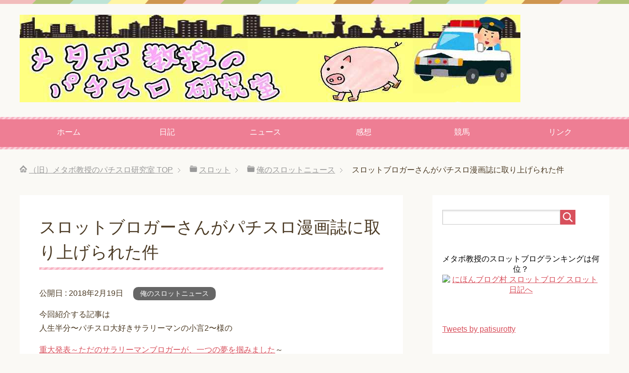

--- FILE ---
content_type: text/html; charset=UTF-8
request_url: https://metabopro.com/sararimanburoga/
body_size: 14131
content:
<!DOCTYPE html>
<html lang="ja"
      class="col2">
<head prefix="og: http://ogp.me/ns# fb: http://ogp.me/ns/fb#">

    
    <meta charset="UTF-8">
    <meta http-equiv="X-UA-Compatible" content="IE=edge">
	        <meta name="viewport" content="width=device-width, initial-scale=1.0">
			            <meta name="keywords" content="俺のスロットニュース">
				            <meta name="description" content="今回紹介する記事は 人生半分〜パチスロ大好きサラリーマンの小言2〜様の 重大発表～ただのサラリーマンブロガーが、一つの夢を掴みました～ という記事です。 ブログ村のスロットブロガーさんが、ガイドワークス社のパチスロ漫画誌 …">
		<link rel="canonical" href="https://metabopro.com/sararimanburoga/" />

		<!-- All in One SEO 4.1.4.2 -->
		<title>スロットブロガーさんがパチスロ漫画誌に取り上げられた件</title>
		<meta name="robots" content="max-image-preview:large" />
		<link rel="canonical" href="https://metabopro.com/sararimanburoga/" />
		<meta property="og:locale" content="ja_JP" />
		<meta property="og:site_name" content="メタボ教授のパチスロ研究室" />
		<meta property="og:type" content="article" />
		<meta property="og:title" content="スロットブロガーさんがパチスロ漫画誌に取り上げられた件" />
		<meta property="og:url" content="https://metabopro.com/sararimanburoga/" />
		<meta property="og:image" content="https://metabopro.com/wp-content/uploads/2015/07/e3be634d0c99e07a1aa95a41e334fdab.jpg" />
		<meta property="og:image:secure_url" content="https://metabopro.com/wp-content/uploads/2015/07/e3be634d0c99e07a1aa95a41e334fdab.jpg" />
		<meta property="og:image:width" content="239" />
		<meta property="og:image:height" content="211" />
		<meta property="article:published_time" content="2018-02-19T07:50:14+00:00" />
		<meta property="article:modified_time" content="2018-10-11T12:16:21+00:00" />
		<meta name="twitter:card" content="summary" />
		<meta name="twitter:site" content="@patisurotty" />
		<meta name="twitter:domain" content="metabopro.com" />
		<meta name="twitter:title" content="スロットブロガーさんがパチスロ漫画誌に取り上げられた件" />
		<meta name="twitter:creator" content="@patisurotty" />
		<meta name="twitter:image" content="https://metabopro.com/wp-content/uploads/2015/07/e3be634d0c99e07a1aa95a41e334fdab.jpg" />
		<script type="application/ld+json" class="aioseo-schema">
			{"@context":"https:\/\/schema.org","@graph":[{"@type":"WebSite","@id":"https:\/\/metabopro.com\/#website","url":"https:\/\/metabopro.com\/","name":"\uff08\u65e7\uff09\u30e1\u30bf\u30dc\u6559\u6388\u306e\u30d1\u30c1\u30b9\u30ed\u7814\u7a76\u5ba4","inLanguage":"ja","publisher":{"@id":"https:\/\/metabopro.com\/#organization"}},{"@type":"Organization","@id":"https:\/\/metabopro.com\/#organization","name":"\uff08\u65e7\uff09\u30e1\u30bf\u30dc\u6559\u6388\u306e\u30d1\u30c1\u30b9\u30ed\u7814\u7a76\u5ba4","url":"https:\/\/metabopro.com\/","sameAs":["https:\/\/twitter.com\/patisurotty"]},{"@type":"BreadcrumbList","@id":"https:\/\/metabopro.com\/sararimanburoga\/#breadcrumblist","itemListElement":[{"@type":"ListItem","@id":"https:\/\/metabopro.com\/#listItem","position":1,"item":{"@type":"WebPage","@id":"https:\/\/metabopro.com\/","name":"\u30db\u30fc\u30e0","description":"\u6c17\u306b\u306a\u308b\u30d1\u30c1\u30b9\u30ed\u60c5\u5831\u3092\u72ec\u81ea\u306e\u8996\u70b9\u3067\u8a9e\u308b\u300c\u4ffa\u306e\u30d1\u30c1\u30b9\u30ed\u30cb\u30e5\u30fc\u30b9\u300d\u3084\u30b9\u30ed\u30c3\u30c8\u30b3\u30e9\u30e0\u30fb\u65e5\u8a18\u30fb\u5929\u4e95\u30cf\u30a4\u30a8\u30ca\u6a5f\u7a2e\u89e3\u8aac\u306a\u3069\u3082\u9023\u8f09\u4e2d\u3002\u7af6\u99ac\u4e88\u60f3\u3084\u30ec\u30fc\u30b9\u52d5\u753b\u3092\u7528\u3044\u305f\u7d50\u679c\u632f\u308a\u8fd4\u308a\u3001\u8840\u7d71\u89e3\u8aac\u8a18\u4e8b\u3082\u516c\u958b\u3057\u3066\u3044\u307e\u3059\u3002","url":"https:\/\/metabopro.com\/"},"nextItem":"https:\/\/metabopro.com\/sararimanburoga\/#listItem"},{"@type":"ListItem","@id":"https:\/\/metabopro.com\/sararimanburoga\/#listItem","position":2,"item":{"@type":"WebPage","@id":"https:\/\/metabopro.com\/sararimanburoga\/","name":"\u30b9\u30ed\u30c3\u30c8\u30d6\u30ed\u30ac\u30fc\u3055\u3093\u304c\u30d1\u30c1\u30b9\u30ed\u6f2b\u753b\u8a8c\u306b\u53d6\u308a\u4e0a\u3052\u3089\u308c\u305f\u4ef6","url":"https:\/\/metabopro.com\/sararimanburoga\/"},"previousItem":"https:\/\/metabopro.com\/#listItem"}]},{"@type":"Person","@id":"https:\/\/metabopro.com\/author\/oyajito\/#author","url":"https:\/\/metabopro.com\/author\/oyajito\/","name":"\u30e1\u30bf\u30dc\u6559\u6388","image":{"@type":"ImageObject","@id":"https:\/\/metabopro.com\/sararimanburoga\/#authorImage","url":"https:\/\/secure.gravatar.com\/avatar\/2361b7390779550ce8b8500af6b9e9b2?s=96&d=blank&r=g","width":96,"height":96,"caption":"\u30e1\u30bf\u30dc\u6559\u6388"},"sameAs":["https:\/\/twitter.com\/patisurotty"]},{"@type":"WebPage","@id":"https:\/\/metabopro.com\/sararimanburoga\/#webpage","url":"https:\/\/metabopro.com\/sararimanburoga\/","name":"\u30b9\u30ed\u30c3\u30c8\u30d6\u30ed\u30ac\u30fc\u3055\u3093\u304c\u30d1\u30c1\u30b9\u30ed\u6f2b\u753b\u8a8c\u306b\u53d6\u308a\u4e0a\u3052\u3089\u308c\u305f\u4ef6","inLanguage":"ja","isPartOf":{"@id":"https:\/\/metabopro.com\/#website"},"breadcrumb":{"@id":"https:\/\/metabopro.com\/sararimanburoga\/#breadcrumblist"},"author":"https:\/\/metabopro.com\/author\/oyajito\/#author","creator":"https:\/\/metabopro.com\/author\/oyajito\/#author","image":{"@type":"ImageObject","@id":"https:\/\/metabopro.com\/#mainImage","url":"https:\/\/metabopro.com\/wp-content\/uploads\/2015\/07\/e3be634d0c99e07a1aa95a41e334fdab.jpg","width":239,"height":211},"primaryImageOfPage":{"@id":"https:\/\/metabopro.com\/sararimanburoga\/#mainImage"},"datePublished":"2018-02-19T07:50:14+09:00","dateModified":"2018-10-11T12:16:21+09:00"},{"@type":"Article","@id":"https:\/\/metabopro.com\/sararimanburoga\/#article","name":"\u30b9\u30ed\u30c3\u30c8\u30d6\u30ed\u30ac\u30fc\u3055\u3093\u304c\u30d1\u30c1\u30b9\u30ed\u6f2b\u753b\u8a8c\u306b\u53d6\u308a\u4e0a\u3052\u3089\u308c\u305f\u4ef6","inLanguage":"ja","headline":"\u30b9\u30ed\u30c3\u30c8\u30d6\u30ed\u30ac\u30fc\u3055\u3093\u304c\u30d1\u30c1\u30b9\u30ed\u6f2b\u753b\u8a8c\u306b\u53d6\u308a\u4e0a\u3052\u3089\u308c\u305f\u4ef6","author":{"@id":"https:\/\/metabopro.com\/author\/oyajito\/#author"},"publisher":{"@id":"https:\/\/metabopro.com\/#organization"},"datePublished":"2018-02-19T07:50:14+09:00","dateModified":"2018-10-11T12:16:21+09:00","commentCount":5,"articleSection":"\u4ffa\u306e\u30b9\u30ed\u30c3\u30c8\u30cb\u30e5\u30fc\u30b9","mainEntityOfPage":{"@id":"https:\/\/metabopro.com\/sararimanburoga\/#webpage"},"isPartOf":{"@id":"https:\/\/metabopro.com\/sararimanburoga\/#webpage"},"image":{"@type":"ImageObject","@id":"https:\/\/metabopro.com\/#articleImage","url":"https:\/\/metabopro.com\/wp-content\/uploads\/2015\/07\/e3be634d0c99e07a1aa95a41e334fdab.jpg","width":239,"height":211}}]}
		</script>
		<!-- All in One SEO -->

<link rel='dns-prefetch' href='//s.w.org' />
<link rel="alternate" type="application/rss+xml" title="（旧）メタボ教授のパチスロ研究室 &raquo; フィード" href="https://metabopro.com/feed/" />
<link rel="alternate" type="application/rss+xml" title="（旧）メタボ教授のパチスロ研究室 &raquo; コメントフィード" href="https://metabopro.com/comments/feed/" />
<link rel="alternate" type="application/rss+xml" title="（旧）メタボ教授のパチスロ研究室 &raquo; スロットブロガーさんがパチスロ漫画誌に取り上げられた件 のコメントのフィード" href="https://metabopro.com/sararimanburoga/feed/" />
		<script type="text/javascript">
			window._wpemojiSettings = {"baseUrl":"https:\/\/s.w.org\/images\/core\/emoji\/13.1.0\/72x72\/","ext":".png","svgUrl":"https:\/\/s.w.org\/images\/core\/emoji\/13.1.0\/svg\/","svgExt":".svg","source":{"concatemoji":"https:\/\/metabopro.com\/wp-includes\/js\/wp-emoji-release.min.js?ver=5.8.1"}};
			!function(e,a,t){var n,r,o,i=a.createElement("canvas"),p=i.getContext&&i.getContext("2d");function s(e,t){var a=String.fromCharCode;p.clearRect(0,0,i.width,i.height),p.fillText(a.apply(this,e),0,0);e=i.toDataURL();return p.clearRect(0,0,i.width,i.height),p.fillText(a.apply(this,t),0,0),e===i.toDataURL()}function c(e){var t=a.createElement("script");t.src=e,t.defer=t.type="text/javascript",a.getElementsByTagName("head")[0].appendChild(t)}for(o=Array("flag","emoji"),t.supports={everything:!0,everythingExceptFlag:!0},r=0;r<o.length;r++)t.supports[o[r]]=function(e){if(!p||!p.fillText)return!1;switch(p.textBaseline="top",p.font="600 32px Arial",e){case"flag":return s([127987,65039,8205,9895,65039],[127987,65039,8203,9895,65039])?!1:!s([55356,56826,55356,56819],[55356,56826,8203,55356,56819])&&!s([55356,57332,56128,56423,56128,56418,56128,56421,56128,56430,56128,56423,56128,56447],[55356,57332,8203,56128,56423,8203,56128,56418,8203,56128,56421,8203,56128,56430,8203,56128,56423,8203,56128,56447]);case"emoji":return!s([10084,65039,8205,55357,56613],[10084,65039,8203,55357,56613])}return!1}(o[r]),t.supports.everything=t.supports.everything&&t.supports[o[r]],"flag"!==o[r]&&(t.supports.everythingExceptFlag=t.supports.everythingExceptFlag&&t.supports[o[r]]);t.supports.everythingExceptFlag=t.supports.everythingExceptFlag&&!t.supports.flag,t.DOMReady=!1,t.readyCallback=function(){t.DOMReady=!0},t.supports.everything||(n=function(){t.readyCallback()},a.addEventListener?(a.addEventListener("DOMContentLoaded",n,!1),e.addEventListener("load",n,!1)):(e.attachEvent("onload",n),a.attachEvent("onreadystatechange",function(){"complete"===a.readyState&&t.readyCallback()})),(n=t.source||{}).concatemoji?c(n.concatemoji):n.wpemoji&&n.twemoji&&(c(n.twemoji),c(n.wpemoji)))}(window,document,window._wpemojiSettings);
		</script>
		<style type="text/css">
img.wp-smiley,
img.emoji {
	display: inline !important;
	border: none !important;
	box-shadow: none !important;
	height: 1em !important;
	width: 1em !important;
	margin: 0 .07em !important;
	vertical-align: -0.1em !important;
	background: none !important;
	padding: 0 !important;
}
</style>
	<link rel='stylesheet' id='wp-block-library-css'  href='https://metabopro.com/wp-includes/css/dist/block-library/style.min.css?ver=5.8.1' type='text/css' media='all' />
<link rel='stylesheet' id='quads-style-css-css'  href='https://metabopro.com/wp-content/plugins/quick-adsense-reloaded/includes/gutenberg/dist/blocks.style.build.css?ver=2.0.30' type='text/css' media='all' />
<link rel='stylesheet' id='contact-form-7-css'  href='https://metabopro.com/wp-content/plugins/contact-form-7/includes/css/styles.css?ver=5.4.2' type='text/css' media='all' />
<link rel='stylesheet' id='wp-ulike-css'  href='https://metabopro.com/wp-content/plugins/wp-ulike/assets/css/wp-ulike.min.css?ver=4.5.5' type='text/css' media='all' />
<link rel='stylesheet' id='keni_base-css'  href='https://metabopro.com/wp-content/themes/keni71_wp_pretty_pink_201807100408/base.css?ver=5.8.1' type='text/css' media='all' />
<link rel='stylesheet' id='keni_rwd-css'  href='https://metabopro.com/wp-content/themes/keni71_wp_pretty_pink_201807100408/rwd.css?ver=5.8.1' type='text/css' media='all' />
<style id='quads-styles-inline-css' type='text/css'>

    .quads-location ins.adsbygoogle {
        background: transparent !important;
    }
    
    .quads-ad-label { font-size: 12px; text-align: center; color: #333;}
</style>
<script type='text/javascript' src='https://metabopro.com/wp-includes/js/jquery/jquery.min.js?ver=3.6.0' id='jquery-core-js'></script>
<script type='text/javascript' src='https://metabopro.com/wp-includes/js/jquery/jquery-migrate.min.js?ver=3.3.2' id='jquery-migrate-js'></script>
<link rel="https://api.w.org/" href="https://metabopro.com/wp-json/" /><link rel="alternate" type="application/json" href="https://metabopro.com/wp-json/wp/v2/posts/20215" /><link rel="EditURI" type="application/rsd+xml" title="RSD" href="https://metabopro.com/xmlrpc.php?rsd" />
<link rel="wlwmanifest" type="application/wlwmanifest+xml" href="https://metabopro.com/wp-includes/wlwmanifest.xml" /> 
<meta name="generator" content="WordPress 5.8.1" />
<link rel='shortlink' href='https://metabopro.com/?p=20215' />
<link rel="alternate" type="application/json+oembed" href="https://metabopro.com/wp-json/oembed/1.0/embed?url=https%3A%2F%2Fmetabopro.com%2Fsararimanburoga%2F" />
<link rel="alternate" type="text/xml+oembed" href="https://metabopro.com/wp-json/oembed/1.0/embed?url=https%3A%2F%2Fmetabopro.com%2Fsararimanburoga%2F&#038;format=xml" />
<script type='text/javascript'>document.cookie = 'quads_browser_width='+screen.width;</script><style type="text/css">.broken_link, a.broken_link {
	text-decoration: line-through;
}</style><link rel="icon" href="https://metabopro.com/wp-content/uploads/2018/08/cropped-02f3983150cc5166e37dce73630af852-32x32.jpg" sizes="32x32" />
<link rel="icon" href="https://metabopro.com/wp-content/uploads/2018/08/cropped-02f3983150cc5166e37dce73630af852-192x192.jpg" sizes="192x192" />
<link rel="apple-touch-icon" href="https://metabopro.com/wp-content/uploads/2018/08/cropped-02f3983150cc5166e37dce73630af852-180x180.jpg" />
<meta name="msapplication-TileImage" content="https://metabopro.com/wp-content/uploads/2018/08/cropped-02f3983150cc5166e37dce73630af852-270x270.jpg" />
    <!--[if lt IE 9]>
    <script src="https://metabopro.com/wp-content/themes/keni71_wp_pretty_pink_201807100408/js/html5.js"></script><![endif]-->
	<script>
  (function(i,s,o,g,r,a,m){i['GoogleAnalyticsObject']=r;i[r]=i[r]||function(){
  (i[r].q=i[r].q||[]).push(arguments)},i[r].l=1*new Date();a=s.createElement(o),
  m=s.getElementsByTagName(o)[0];a.async=1;a.src=g;m.parentNode.insertBefore(a,m)
  })(window,document,'script','https://www.google-analytics.com/analytics.js','ga');

  ga('create', 'UA-43721174-3', 'auto');
  ga('send', 'pageview');

</script>

	<!--HTTPS化してもreferrerを送る-->
<meta name="referrer" content="unsafe-url">
<!--HTTPS化してもreferrerを送る-->

	
	
<link href="https://metabopro.com/feed/" title="RSS" type="application/rss+xml" rel="alternate">
	
	</head>
    <body class="post-template-default single single-post postid-20215 single-format-standard">
	
    <div class="container">
        <header id="top" class="site-header ">
            <div class="site-header-in">
                <div class="site-header-conts">
					                        <p class="site-title"><a
                                    href="https://metabopro.com"><img src="https://metabopro.com/wp-content/uploads/2018/08/02f3983150cc5166e37dce73630af852.jpg" alt="（旧）メタボ教授のパチスロ研究室" /></a>
                        </p>
					                </div>
            </div>
			                <!--▼グローバルナビ-->
                <nav class="global-nav">
                    <div class="global-nav-in">
                        <div class="global-nav-panel"><span class="btn-global-nav icon-gn-menu">メニュー</span></div>
                        <ul id="menu">
							<li class="menu-item menu-item-type-custom menu-item-object-custom menu-item-home menu-item-17830"><a href="http://metabopro.com/">ホーム</a></li>
<li class="menu-item menu-item-type-taxonomy menu-item-object-category menu-item-5595"><a href="https://metabopro.com/category/slot/patisuro-kenkyuusitu/">日記</a></li>
<li class="menu-item menu-item-type-taxonomy menu-item-object-category current-post-ancestor current-menu-parent current-post-parent menu-item-5597"><a href="https://metabopro.com/category/slot/surottoburogunews/">ニュース</a></li>
<li class="menu-item menu-item-type-post_type menu-item-object-page menu-item-5776"><a href="https://metabopro.com/kaiseki-kouryaku-torimu/">感想</a></li>
<li class="menu-item menu-item-type-taxonomy menu-item-object-category menu-item-14676"><a href="https://metabopro.com/category/keiba-jra/">競馬</a></li>
<li class="menu-item menu-item-type-post_type menu-item-object-page menu-item-17681"><a href="https://metabopro.com/yunkaisakisaisinnkiji/">リンク</a></li>
                        </ul>
                    </div>
                </nav>
                <!--▲グローバルナビ-->
			        </header>
		        <!--▲サイトヘッダー-->

<div class="main-body">
<div class="main-body-in">

		<nav class="breadcrumbs">
			<ol class="breadcrumbs-in" itemscope itemtype="http://schema.org/BreadcrumbList">
				<li class="bcl-first" itemprop="itemListElement" itemscope itemtype="http://schema.org/ListItem">
	<a itemprop="item" href="https://metabopro.com"><span itemprop="name">（旧）メタボ教授のパチスロ研究室</span> TOP</a>
	<meta itemprop="position" content="1" />
</li>
<li itemprop="itemListElement" itemscope itemtype="http://schema.org/ListItem">
	<a itemprop="item" href="https://metabopro.com/category/slot/"><span itemprop="name">スロット</span></a>
	<meta itemprop="position" content="2" />
</li>
<li itemprop="itemListElement" itemscope itemtype="http://schema.org/ListItem">
	<a itemprop="item" href="https://metabopro.com/category/slot/surottoburogunews/"><span itemprop="name">俺のスロットニュース</span></a>
	<meta itemprop="position" content="3" />
</li>
<li class="bcl-last">スロットブロガーさんがパチスロ漫画誌に取り上げられた件</li>
			</ol>
		</nav>
	
	<!--▼メインコンテンツ-->
	<main>
	<div class="main-conts">

		<!--記事-->
		<article id="post-20215" class="section-wrap post-20215 post type-post status-publish format-standard has-post-thumbnail category-surottoburogunews">
			<div class="section-in">

			<header class="article-header">
				<h1 class="section-title" itemprop="headline">スロットブロガーさんがパチスロ漫画誌に取り上げられた件</h1>
				<p class="post-date">公開日 : <time datetime="2018-02-19" itemprop="datePublished" content="2018-02-19" >2018年2月19日</time></p>
								<div class="post-cat">
<span class="cat cat003" style="background-color: #666;"><a href="https://metabopro.com/category/slot/surottoburogunews/" style="color: #FFF;">俺のスロットニュース</a></span>

</div>
							</header>

			<div class="article-body">
			<p>今回紹介する記事は<br />
人生半分〜パチスロ大好きサラリーマンの小言2〜様の</p>
<p><a href="https://koseidaijidane2.com/archives/post-5747.html" target="_blank" rel="noopener">重大発表～ただのサラリーマンブロガーが、一つの夢を掴みました</a>～</p>
<p>という記事です。</p>
<p>ブログ村のスロットブロガーさんが、ガイドワークス社のパチスロ漫画誌に登場しました。</p>
<p><iframe loading="lazy" style="width: 120px; height: 240px;" src="https://rcm-fe.amazon-adsystem.com/e/cm?ref=qf_sp_asin_til&amp;t=oyajito-22&amp;m=amazon&amp;o=9&amp;p=8&amp;l=as1&amp;IS2=1&amp;detail=1&amp;asins=B0788WXTHF&amp;linkId=111896e6701bff66e12bc6f4708602ef&amp;bc1=000000&amp;lt1=_blank&amp;fc1=333333&amp;lc1=0066c0&amp;bg1=ffffff&amp;f=ifr" width="300" height="150" frameborder="0" marginwidth="0" marginheight="0" scrolling="no"><br />
</iframe></p>
<!-- WP QUADS Content Ad Plugin v. 2.0.30 -->
<div class="quads-location quads-ad3" id="quads-ad3" style="float:none;margin:10px;">
<br/>
<script async src="//pagead2.googlesyndication.com/pagead/js/adsbygoogle.js"></script>
<ins class="adsbygoogle"
     style="display:block; text-align:center;"
     data-ad-layout="in-article"
     data-ad-format="fluid"
     data-ad-client="ca-pub-3808489779277406"
     data-ad-slot="3492318181"></ins>
<script>
     (adsbygoogle = window.adsbygoogle || []).push({});
</script>
<br/>
</div>

<p>&nbsp;</p>
<p>こういったのは<span style="background-color: #ffff99;">他のスロットブロガーさんの励みになるので、とてもいい事</span>だと思います。</p>
<div class="s50"></div>
<p>ただ、<span style="color: #ff0000;">問題は雑誌がどれだけ売れるか</span>です。</p>
<p>今後もこういった事例を増やすには、<br />
嫌らしい言い方ですが</p>
<p><span style="background-color: #ffff99;">「スロットブロガーと絡めばカネになるよ」</span></p>
<p>と業界に思わせる必要があります。</p>
<p>&nbsp;</p>
<p>スロットブログから業界側に行った人も過去に何人か居ますが、まだまだ少ないです。</p>
<div class="s50"></div>
<h2>スロットブログのPV数</h2>
<p>解析サイトは別格として、一般サイトでブログ村の上位に入る所は月間推定50万PV～100万PVくらいです。</p>
<p>アドセンス収入だけだと飯は喰えませんし、動画系サクライターなどと比べればPV数は少ないと言えます。</p>
<p>これだけパチスロが廃れても、幸いブログ村界隈のPV数は横ばいですが、現状に満足してはいけません。</p>
<p>全体的なPV数を底上げしていく必要があるでしょう。</p>
<div class="s50"></div>
<p>パニックセブンに取り上げられたブロガーさんは、正直僕は知らない方なのですが、</p>
<blockquote><p>2017年の年末にはGoogleに記事を取り上げてもらえたおかげで、<span style="background-color: #ffff99;">念願のスロットブログランキング1位を獲得</span>することも出来（今はだいぶ落ちちゃいましたけど。。。）、とても充実した結果を残すことが出来ました。</p></blockquote>
<p>&nbsp;</p>
<p>「スロットブログ村1位」を先に越されていますｗ。</p>
<p>僕は4年半やっていますが、トップ3ですら経験がありません。</p>
<p>&nbsp;</p>
<p>でも、それくらいグーグルからのアクセスはモノ凄いです。</p>
<p>過去記事でも少し触れましたが、<br />
<a href="https://metabopro.com/patisuromatome/" target="_blank" rel="noopener">パチスロまとめを本格的に初めて1ヶ月が終了、そのPV数は?</a><br />
僕は<span style="font-size: 24pt;"><strong>グーグル砲</strong></span>と呼んでいます。</p>
<p>読者様にはピンと来ない話かもしれませんが、<br />
今までは、検索エンジン（解析需要）からしか流入が無かったのが、<br />
<span style="color: #ff0000;">解析じゃないパチスロブログもグーグルからオススメ記事として別枠で紹介して貰えるようになっています</span>。</p>
<p>グーグル砲は1日5万PVとか、このブログでは未達成の数字が出てしまう恐ろしい兵器です。</p>
<p>&nbsp;</p>
<p>その考察については<br />
<a href="https://fukuheikun.com/surottokadoukiziburogaasamahikken-guugurusamanikizisyoukaisitemorautamenihituyouna4tunohouhou" target="_blank" rel="noopener">【スロット稼動記事ブロガー様必見！】グーグル（Google）様に記事紹介してもらう為の4つのポイント！！</a>（アニスロ　ドットコム（仮）様）<br />
という記事も参照下さい。</p>
<p>&nbsp;</p>
<p>僕も「どういう記事を書けばグーグル砲に着弾して貰えるか？」研究中ですが、<br />
グーグルもグーグルで「メタボ教授のようなクソブロガーを紹介せず、良質なブログを紹介するにはどうすればいいのか？」を研究中のはずです。</p>
<p>つまりは、イタチごっことなるでしょう。</p>
<div class="s50"></div>
<p>といった感じで、スロットブログが取り巻く環境も新たな時代へと向かいつつあります。</p>
<p>
<!-- WP QUADS v. 2.0.30  Shortcode Ad -->
<div class="quads-location quads-ad1" id="quads-ad1" style="float:none;margin:0px 0 0px 0;text-align:center;">
<br>
<div class="adsense_01">
<script async src="//pagead2.googlesyndication.com/pagead/js/adsbygoogle.js"></script>
<!-- メタボ記事終了直後 -->
<ins class="adsbygoogle"
     style="display:block"
     data-ad-client="ca-pub-3808489779277406"
     data-ad-slot="2895247978"
     data-ad-format="rectangle"></ins>
<script>
(adsbygoogle = window.adsbygoogle || []).push({});
</script>
</div>
<br/>
<br />
<iframe src="https://blogroll.livedoor.net/291493/iframe" allowtransparency="true"></iframe><br /></div>
<br />

<!-- WP QUADS v. 2.0.30  Shortcode Ad -->
<div class="quads-location quads-ad2" id="quads-ad2" style="float:none;margin:0px;">
<p class="mt">スロットブログ村</p>
<span style="font-size: large;"><a href="//slot.blogmura.com/slot_diary/ranking.html" target="_blank">スロット日記</a></span>
</br></br>
<a href="//slot.blogmura.com/ranking.html"><span style="font-size: large;">スロットブログ村全体ランキング</span></a>
</br></br>
<a href="//slot.blogmura.com/ranking_out.html" target="_blank"><img src="//slot.blogmura.com/img/slot88_31_lightred_2.gif" width="88" height="31" border="0" alt="にほんブログ村 スロットブログへ" /></a>
<div class="s50"></div>
<p class="mt">メタボ教授の新着</p>
<span style="font-weight: bold;">パチスロブログ最新記事</span></br>
<ul><!--via SimplePie with RSSImport--><li><a href="https://slotmetabo.com/patiryuukougotaisyou/" title="2021年パチスロ流行語大賞">2021年パチスロ流行語大賞</a></li><li><a href="https://slotmetabo.com/onihama/" title="鬼浜爆走愚連隊が悪い意味で話題、「解析詐称」や「設定Lの投入」など">鬼浜爆走愚連隊が悪い意味で話題、「解析詐称」や「設定Lの投入」など</a></li><li><a href="https://slotmetabo.com/post-5087/" title="6号機ハナビの問題点">6号機ハナビの問題点</a></li><li><a href="https://slotmetabo.com/yuurikukan6-2gouki/" title="パチスロが6.2号機へ、有利区間緩和や実射試験固定打ち廃止などの影響">パチスロが6.2号機へ、有利区間緩和や実射試験固定打ち廃止などの影響</a></li><li><a href="https://slotmetabo.com/jyagukaihatu/" title="ジャグラー開発者のこだわりが凄過ぎた、人気の秘密に迫る">ジャグラー開発者のこだわりが凄過ぎた、人気の秘密に迫る</a></li></ul>
</br>
<span style="font-weight: bold;">パチンコ・パチスロまとめ</span></br>
<ul><!--via SimplePie with RSSImport--><li><a href="https://metabopro.net/archives/14608" title="更新停止のお知らせ">更新停止のお知らせ</a></li><li><a href="https://metabopro.net/archives/14595" title="【コラム】スマスロでパチ業界は復活しない、改善しないといけない点が盛りだくさん">【コラム】スマスロでパチ業界は復活しない、改善しないといけない点が盛りだくさん</a></li><li><a href="https://metabopro.net/archives/14591" title="三重オールナイトが始まるぞ">三重オールナイトが始まるぞ</a></li><li><a href="https://metabopro.net/archives/14587" title="アズールレーン40台圧巻の様子">アズールレーン40台圧巻の様子</a></li><li><a href="https://metabopro.net/archives/14583" title="スロットで年間２０万以上プラスだったら税金払わないといけないってまじ？">スロットで年間２０万以上プラスだったら税金払わないといけないってまじ？</a></li><li><a href="https://metabopro.net/archives/14579" title="ホールでの年末の挨拶">ホールでの年末の挨拶</a></li><li><a href="https://metabopro.net/archives/14576" title="カヲルくん好きになりました！">カヲルくん好きになりました！</a></li></ul>
</br>
<span style="font-weight: bold;">競馬ブログ</span></br>
<ul><!--via SimplePie with RSSImport--><li><a href="https://keibayosou.metabopro.com/itensimasita/" title="ブログ移転しました">ブログ移転しました</a></li><li><a href="https://keibayosou.metabopro.com/oukasyou2019furikaeri/" title="桜花賞2019振り返り＆レース動画">桜花賞2019振り返り＆レース動画</a></li></ul>
<br>
<span style="font-weight: bold;">お世話になっているブロガー様</span><br>
<a href="http://blog.metabopro.com/metabojyunkai/">メタボ教授の巡回先一覧</a>
<br></div>

			</div><!--article-body-->

						
						<div class="page-nav-bf cont-nav">
<p class="page-nav-next">「<a href="https://metabopro.com/raitensyuzaing/" rel="next">来店取材とかやっているホールへ行くのは、いい加減ヤメませんか？</a>」</p>
<p class="page-nav-prev">「<a href="https://metabopro.com/kokkai/" rel="prev">高井議員の話でパチ業界は騒がしくなっているようですが</a>」</p>
			</div>
			
			<section id="comments" class="comments-area">
			
<!-- You can start editing here. -->

	<h2 id="comments" class="comment-form-title">
		&#8220;スロットブロガーさんがパチスロ漫画誌に取り上げられた件&#8221; への5件のフィードバック	</h2>

	<ol class="commentlist">
			<li id="comment-80910" class="comment even thread-even depth-1 parent">
			<article id="div-comment-80910" class="comment-body">
				<footer class="comment-meta">
					<div class="comment-author vcard">
						<img alt='' src='https://secure.gravatar.com/avatar/?s=32&#038;d=blank&#038;r=g' srcset='https://secure.gravatar.com/avatar/?s=64&#038;d=blank&#038;r=g 2x' class='avatar avatar-32 photo avatar-default' height='32' width='32' loading='lazy'/>						<b class="fn">ソムリエ</b> <span class="says">より:</span>					</div><!-- .comment-author -->

					<div class="comment-metadata">
						<a href="https://metabopro.com/sararimanburoga/#comment-80910"><time datetime="2018-02-19T23:53:39+09:00">2018年2月19日 11:53 PM</time></a>					</div><!-- .comment-metadata -->

									</footer><!-- .comment-meta -->

				<div class="comment-content">
					<p>教授も漫画誌に進出して・・・<br />
あ、教授は競馬の方が主だからそちらですね<br />
でも競馬専門の漫画誌ってあるんですかね？<br />
麻雀はコンビニ等で見たことあります。</p>
				</div><!-- .comment-content -->

				<div class="reply"><a rel='nofollow' class='comment-reply-link' href='https://metabopro.com/sararimanburoga/?replytocom=80910#respond' data-commentid="80910" data-postid="20215" data-belowelement="div-comment-80910" data-respondelement="respond" data-replyto="ソムリエ に返信" aria-label='ソムリエ に返信'>返信</a></div>			</article><!-- .comment-body -->
		<ol class="children">
		<li id="comment-80911" class="comment byuser comment-author-oyajito bypostauthor odd alt depth-2">
			<article id="div-comment-80911" class="comment-body">
				<footer class="comment-meta">
					<div class="comment-author vcard">
						<img alt='' src='https://secure.gravatar.com/avatar/2361b7390779550ce8b8500af6b9e9b2?s=32&#038;d=blank&#038;r=g' srcset='https://secure.gravatar.com/avatar/2361b7390779550ce8b8500af6b9e9b2?s=64&#038;d=blank&#038;r=g 2x' class='avatar avatar-32 photo' height='32' width='32' loading='lazy'/>						<b class="fn">メタボ教授</b> <span class="says">より:</span>					</div><!-- .comment-author -->

					<div class="comment-metadata">
						<a href="https://metabopro.com/sararimanburoga/#comment-80911"><time datetime="2018-02-20T20:30:27+09:00">2018年2月20日 8:30 PM</time></a>					</div><!-- .comment-metadata -->

									</footer><!-- .comment-meta -->

				<div class="comment-content">
					<p>ありがとうございます(*´∀｀)。<br />
そういえば競馬の漫画誌って無いです。<br />
ガイドワークスさんは競馬出版でも大手なのでパチスロ同様に出してもおかしくはありません。<br />
出ない理由はおそらく、競馬漫画家が殆ど居ないのと、単行本を出す場合は実際の馬名を使うのにオーナーの許可が必要だからだと思います。<br />
実際、まこまこG1優駿倶楽部も金子オーナーの許可が取れなかったので、あの10頭になったと考えられます。</p>
				</div><!-- .comment-content -->

				<div class="reply"><a rel='nofollow' class='comment-reply-link' href='https://metabopro.com/sararimanburoga/?replytocom=80911#respond' data-commentid="80911" data-postid="20215" data-belowelement="div-comment-80911" data-respondelement="respond" data-replyto="メタボ教授 に返信" aria-label='メタボ教授 に返信'>返信</a></div>			</article><!-- .comment-body -->
		</li><!-- #comment-## -->
</ol><!-- .children -->
</li><!-- #comment-## -->
		<li id="comment-80912" class="comment even thread-odd thread-alt depth-1 parent">
			<article id="div-comment-80912" class="comment-body">
				<footer class="comment-meta">
					<div class="comment-author vcard">
						<img alt='' src='https://secure.gravatar.com/avatar/?s=32&#038;d=blank&#038;r=g' srcset='https://secure.gravatar.com/avatar/?s=64&#038;d=blank&#038;r=g 2x' class='avatar avatar-32 photo avatar-default' height='32' width='32' loading='lazy'/>						<b class="fn">末期の名無しさん</b> <span class="says">より:</span>					</div><!-- .comment-author -->

					<div class="comment-metadata">
						<a href="https://metabopro.com/sararimanburoga/#comment-80912"><time datetime="2018-02-20T20:32:20+09:00">2018年2月20日 8:32 PM</time></a>					</div><!-- .comment-metadata -->

									</footer><!-- .comment-meta -->

				<div class="comment-content">
					<p>今の現状を見ると開き直って来店営業してるライターよりも、実費で毎回ガチでやって楽しんでる一般人の方の方が同じ打ち手同士で色々伝え易いし支持されるのかなと。</p>
<p>ただ嫌らしい言い方をすると、「努力をすればスロットは勝てる(射幸性煽り)」という業界の宣伝文句がいい加減無理になったから「負けててもスロットを有意義に楽しんでる人(同じ負けてるスロット好きとして同類だと安心させる)」を推してるのかなという風に見えました。<br />
そうする事により、スロット止めたい層を少しでも引退させずに食い止めるきっかけになるのかなと…考え過ぎですかね。</p>
				</div><!-- .comment-content -->

				<div class="reply"><a rel='nofollow' class='comment-reply-link' href='https://metabopro.com/sararimanburoga/?replytocom=80912#respond' data-commentid="80912" data-postid="20215" data-belowelement="div-comment-80912" data-respondelement="respond" data-replyto="末期の名無しさん に返信" aria-label='末期の名無しさん に返信'>返信</a></div>			</article><!-- .comment-body -->
		<ol class="children">
		<li id="comment-80913" class="comment byuser comment-author-oyajito bypostauthor odd alt depth-2">
			<article id="div-comment-80913" class="comment-body">
				<footer class="comment-meta">
					<div class="comment-author vcard">
						<img alt='' src='https://secure.gravatar.com/avatar/2361b7390779550ce8b8500af6b9e9b2?s=32&#038;d=blank&#038;r=g' srcset='https://secure.gravatar.com/avatar/2361b7390779550ce8b8500af6b9e9b2?s=64&#038;d=blank&#038;r=g 2x' class='avatar avatar-32 photo' height='32' width='32' loading='lazy'/>						<b class="fn">メタボ教授</b> <span class="says">より:</span>					</div><!-- .comment-author -->

					<div class="comment-metadata">
						<a href="https://metabopro.com/sararimanburoga/#comment-80913"><time datetime="2018-02-20T23:36:24+09:00">2018年2月20日 11:36 PM</time></a>					</div><!-- .comment-metadata -->

									</footer><!-- .comment-meta -->

				<div class="comment-content">
					<p>勝ちにこだわるライターさんは確かに少なくなったような気がしますね(*´∀｀)</p>
				</div><!-- .comment-content -->

				<div class="reply"><a rel='nofollow' class='comment-reply-link' href='https://metabopro.com/sararimanburoga/?replytocom=80913#respond' data-commentid="80913" data-postid="20215" data-belowelement="div-comment-80913" data-respondelement="respond" data-replyto="メタボ教授 に返信" aria-label='メタボ教授 に返信'>返信</a></div>			</article><!-- .comment-body -->
		</li><!-- #comment-## -->
</ol><!-- .children -->
</li><!-- #comment-## -->
		<li id="comment-80919" class="pingback even thread-even depth-1">
			<article id="div-comment-80919" class="comment-body">
				<footer class="comment-meta">
					<div class="comment-author vcard">
												<b class="fn"><a href='https://koseidaijidane2.com/archives/post-6070.html' rel='external nofollow ugc' class='url'>聖闘士星矢　海皇覚醒～宵越し狙ったらまさかの不屈大！期待枚数1350枚の破壊力を見せつけろ！～ | 人生半分〜パチスロ大好きサラリーマンの小言2〜</a></b> <span class="says">より:</span>					</div><!-- .comment-author -->

					<div class="comment-metadata">
						<a href="https://metabopro.com/sararimanburoga/#comment-80919"><time datetime="2018-02-22T08:00:30+09:00">2018年2月22日 8:00 AM</time></a>					</div><!-- .comment-metadata -->

									</footer><!-- .comment-meta -->

				<div class="comment-content">
					<p>[&#8230;] スロットブロガーさんがパチスロ漫画誌に取り上げられた件（サイト名：メタボ教授のパチスロ研究室、管理人：メタボ教授様） [&#8230;]</p>
				</div><!-- .comment-content -->

				<div class="reply"><a rel='nofollow' class='comment-reply-link' href='https://metabopro.com/sararimanburoga/?replytocom=80919#respond' data-commentid="80919" data-postid="20215" data-belowelement="div-comment-80919" data-respondelement="respond" data-replyto="聖闘士星矢　海皇覚醒～宵越し狙ったらまさかの不屈大！期待枚数1350枚の破壊力を見せつけろ！～ | 人生半分〜パチスロ大好きサラリーマンの小言2〜 に返信" aria-label='聖闘士星矢　海皇覚醒～宵越し狙ったらまさかの不屈大！期待枚数1350枚の破壊力を見せつけろ！～ | 人生半分〜パチスロ大好きサラリーマンの小言2〜 に返信'>返信</a></div>			</article><!-- .comment-body -->
		</li><!-- #comment-## -->
	</ol>



 	<div id="respond" class="comment-respond">
		<h3 id="reply-title" class="comment-reply-title">コメントを残す <small><a rel="nofollow" id="cancel-comment-reply-link" href="/sararimanburoga/#respond" style="display:none;">コメントをキャンセル</a></small></h3><form action="https://metabopro.com/wp-comments-post.php" method="post" id="commentform" class="comment-form" novalidate><div class="comment-form-author"><p><label for="author"><small>名前</small></label></p><p><input id="author" class="w50" name="author" type="text" value="" size="30" /></p></div>
<div class="comment-form-email comment-form-mail"><p><label for="email"><small>メールアドレス（公開されません）</small></label></p> <p><input id="email" class="w50" name="email" type="email" value="" size="30" /></p></div>
<div class="comment-form-url"><p><label for="url"><small>ウェブサイト</small></label></p><p><input id="url" class="w50" name="url" type="url" value="" size="30" /></p></div>
<p class="comment-form-comment m0-b"><label for="comment"><small>コメント</small></label></p><p><textarea id="comment" name="comment" class="w90" cols="45" rows="8" maxlength="65525" aria-required="true" required="required"></textarea></p><p class="form-submit"><p class="al-c"><button name="submit" type="submit" id="submit" class="submit btn btn-form01" value="コメントを送信"><span>コメント送信</span></button></p> <input type='hidden' name='comment_post_ID' value='20215' id='comment_post_ID' />
<input type='hidden' name='comment_parent' id='comment_parent' value='0' />
</p><p style="display: none;"><input type="hidden" id="akismet_comment_nonce" name="akismet_comment_nonce" value="8ffe0b2234" /></p><input type="hidden" id="ak_js" name="ak_js" value="77"/><textarea name="ak_hp_textarea" cols="45" rows="8" maxlength="100" style="display: none !important;"></textarea></form>	</div><!-- #respond -->
				</section>

			</div><!--section-in-->
		</article><!--記事-->


	</div><!--main-conts-->
	</main>
	<!--▲メインコンテンツ-->

	    <!--▼サブコンテンツ-->
    <aside class="sub-conts sidebar">
		<section id="search-2" class="section-wrap widget-conts widget_search"><div class="section-in"><form method="get" id="searchform" action="https://metabopro.com/">
	<div class="search-box">
		<input class="search" type="text" value="" name="s" id="s"><button id="searchsubmit" class="btn-search"><img alt="検索" width="32" height="20" src="https://metabopro.com/wp-content/themes/keni71_wp_pretty_pink_201807100408/images/icon/icon-btn-search.png"></button>
	</div>
</form></div></section><section id="text-3" class="section-wrap widget-conts widget_text"><div class="section-in">			<div class="textwidget"><div align="center">メタボ教授のスロットブログランキングは何位？<br />
<a href="//slot.blogmura.com/slot_diary/ranking.html" target="_blank" rel="noopener"><img loading="lazy" src="//slot.blogmura.com/slot_diary/img/originalimg/0000695828.jpg" alt="にほんブログ村 スロットブログ スロット日記へ" width="242" height="181" border="0" /></a></div>
</div>
		</div></section><section id="text-4" class="section-wrap widget-conts widget_text"><div class="section-in">			<div class="textwidget"><p><a class="twitter-timeline" data-width="300" data-height="770" href="https://twitter.com/patisurotty?ref_src=twsrc%5Etfw">Tweets by patisurotty</a> <script async src="https://platform.twitter.com/widgets.js" charset="utf-8"></script> </p>
</div>
		</div></section>
		<section id="recent-posts-2" class="section-wrap widget-conts widget_recent_entries"><div class="section-in">
		<h3 class="section-title">最近の投稿</h3>
		<ul>
											<li>
					<a href="https://metabopro.com/buroguitensimasita/">ブログ建て替えします</a>
									</li>
											<li>
					<a href="https://metabopro.com/enjyasiteidai/">演者って指定台なの？！ガチなの？！</a>
									</li>
											<li>
					<a href="https://metabopro.com/koukoku/">パチ業界が広告を打つべき相手</a>
									</li>
											<li>
					<a href="https://metabopro.com/hanabituu/">ハナビ通の設定Hについて</a>
									</li>
											<li>
					<a href="https://metabopro.com/korekaranodai/">プライベートブランドの台って増えないの？</a>
									</li>
											<li>
					<a href="https://metabopro.com/izonmon/">ギャンブル等依存症対策啓発週間について</a>
									</li>
											<li>
					<a href="https://metabopro.com/yuuryou/">パチスロブロガーの有料noteについて</a>
									</li>
					</ul>

		</div></section>    </aside>
    <!--▲サブコンテンツ-->

	
</div>
</div>

<!--▼サイトフッター-->
<footer class="site-footer">
	<div class="site-footer-in">
	<div class="site-footer-conts">
		<ul class="site-footer-nav"><li id="menu-item-17500" class="menu-item menu-item-type-post_type menu-item-object-page menu-item-17500"><a href="https://metabopro.com/toiawase/">問い合わせ窓口</a></li>
<li id="menu-item-17832" class="menu-item menu-item-type-post_type menu-item-object-page menu-item-17832"><a href="https://metabopro.com/syosinsyamokuji/">パチスロ初心者講座</a></li>
<li id="menu-item-18975" class="menu-item menu-item-type-post_type menu-item-object-page menu-item-18975"><a href="https://metabopro.com/page-1109/">研究室のご案内（免責事項・プライバシーポリシー）</a></li>
</ul>
	</div>
	</div>
	<div class="copyright">
		<p><small>(C) 2009（旧）メタボ教授のパチスロ研究室</small></p>
	</div>
</footer>
<!--▲サイトフッター-->


<!--▼ページトップ-->
<p class="page-top"><a href="#top"><img class="over" src="https://metabopro.com/wp-content/themes/keni71_wp_pretty_pink_201807100408/images/common/page-top_off.png" width="80" height="80" alt="ページの先頭へ"></a></p>
<!--▲ページトップ-->

</div><!--container-->

<script type='text/javascript' src='https://metabopro.com/wp-includes/js/dist/vendor/regenerator-runtime.min.js?ver=0.13.7' id='regenerator-runtime-js'></script>
<script type='text/javascript' src='https://metabopro.com/wp-includes/js/dist/vendor/wp-polyfill.min.js?ver=3.15.0' id='wp-polyfill-js'></script>
<script type='text/javascript' id='contact-form-7-js-extra'>
/* <![CDATA[ */
var wpcf7 = {"api":{"root":"https:\/\/metabopro.com\/wp-json\/","namespace":"contact-form-7\/v1"}};
/* ]]> */
</script>
<script type='text/javascript' src='https://metabopro.com/wp-content/plugins/contact-form-7/includes/js/index.js?ver=5.4.2' id='contact-form-7-js'></script>
<script type='text/javascript' id='wp_ulike-js-extra'>
/* <![CDATA[ */
var wp_ulike_params = {"ajax_url":"https:\/\/metabopro.com\/wp-admin\/admin-ajax.php","notifications":"1"};
/* ]]> */
</script>
<script type='text/javascript' src='https://metabopro.com/wp-content/plugins/wp-ulike/assets/js/wp-ulike.min.js?ver=4.5.5' id='wp_ulike-js'></script>
<script type='text/javascript' src='https://metabopro.com/wp-content/plugins/ad-invalid-click-protector/assets/js/js.cookie.min.js?ver=3.0.0' id='js-cookie-js'></script>
<script type='text/javascript' src='https://metabopro.com/wp-content/plugins/ad-invalid-click-protector/assets/js/jquery.iframetracker.min.js?ver=2.1.0' id='js-iframe-tracker-js'></script>
<script type='text/javascript' id='aicp-js-extra'>
/* <![CDATA[ */
var AICP = {"ajaxurl":"https:\/\/metabopro.com\/wp-admin\/admin-ajax.php","nonce":"0900e2f744","ip":"13.59.46.113","clickLimit":"2","clickCounterCookieExp":"4","banDuration":"7","countryBlockCheck":"No","banCountryList":""};
/* ]]> */
</script>
<script type='text/javascript' src='https://metabopro.com/wp-content/plugins/ad-invalid-click-protector/assets/js/aicp.min.js?ver=1.0' id='aicp-js'></script>
<script type='text/javascript' src='https://metabopro.com/wp-content/themes/keni71_wp_pretty_pink_201807100408/js/socialButton.js?ver=5.8.1' id='my-social-js'></script>
<script type='text/javascript' src='https://metabopro.com/wp-content/themes/keni71_wp_pretty_pink_201807100408/js/utility.js?ver=5.8.1' id='my-utility-js'></script>
<script type='text/javascript' src='https://metabopro.com/wp-includes/js/wp-embed.min.js?ver=5.8.1' id='wp-embed-js'></script>
<script type='text/javascript' src='https://metabopro.com/wp-content/plugins/quick-adsense-reloaded/assets/js/ads.js?ver=2.0.30' id='quads-admin-ads-js'></script>
<script defer type='text/javascript' src='https://metabopro.com/wp-content/plugins/akismet/_inc/form.js?ver=4.1.12' id='akismet-form-js'></script>
	

</body>
</html>

--- FILE ---
content_type: text/html; charset=utf-8
request_url: https://www.google.com/recaptcha/api2/aframe
body_size: 268
content:
<!DOCTYPE HTML><html><head><meta http-equiv="content-type" content="text/html; charset=UTF-8"></head><body><script nonce="fSGHlQJABADkoJWR4xcrLg">/** Anti-fraud and anti-abuse applications only. See google.com/recaptcha */ try{var clients={'sodar':'https://pagead2.googlesyndication.com/pagead/sodar?'};window.addEventListener("message",function(a){try{if(a.source===window.parent){var b=JSON.parse(a.data);var c=clients[b['id']];if(c){var d=document.createElement('img');d.src=c+b['params']+'&rc='+(localStorage.getItem("rc::a")?sessionStorage.getItem("rc::b"):"");window.document.body.appendChild(d);sessionStorage.setItem("rc::e",parseInt(sessionStorage.getItem("rc::e")||0)+1);localStorage.setItem("rc::h",'1768663672108');}}}catch(b){}});window.parent.postMessage("_grecaptcha_ready", "*");}catch(b){}</script></body></html>